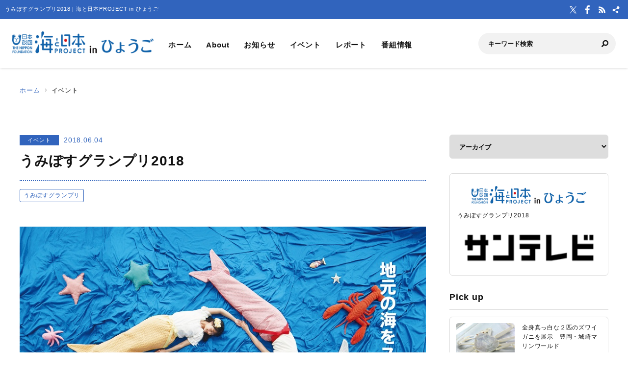

--- FILE ---
content_type: text/html; charset=UTF-8
request_url: https://hyogo.uminohi.jp/event/%E3%81%86%E3%81%BF%E3%81%BD%E3%81%99%E3%82%B0%E3%83%A9%E3%83%B3%E3%83%97%E3%83%AA2018/
body_size: 30381
content:
<!DOCTYPE html>
<html lang="ja" dir="ltr" prefix="og: http://ogp.me/ns#">
<head>
  <meta charset="utf-8">
  <meta name="viewport" content="width=device-width, initial-scale=1, minimum-scale=1, maximum-scale=5, user-scalable=yes">
  <meta http-equiv="X-UA-Compatible" content="IE=edge">
  <title>うみぽすグランプリ2018 | 海と日本PROJECT in ひょうご</title>
  <meta name="description" content="うみぽすグランプリ2018 " />
  <meta name="keyword" content="海と日本,海と日本PROJECT,海と日本プロジェクト,夏,浜辺,海岸,海浜,砂浜,海の日,日本財団,国土交通省,海洋資源生物,水産漁業,新エネルギー,兵庫,ひょうご" />
  <meta property="og:type" content="article" />
  <meta property="og:url" content="https://hyogo.uminohi.jp/event/%E3%81%86%E3%81%BF%E3%81%BD%E3%81%99%E3%82%B0%E3%83%A9%E3%83%B3%E3%83%97%E3%83%AA2018/" />
  <meta property="og:title" content="うみぽすグランプリ2018 | 海と日本PROJECT in ひょうご" />
  <meta property="og:description" content="うみぽすグランプリ2018 " />
  <meta property="og:site_name" content="海と日本PROJECT in ひょうご" />
  <meta property="og:image" content='https://hyogo.uminohi.jp/wp-content/uploads/sites/39/2018/06/2.jpg' />
  <meta name="twitter:card" content="summary_large_image" />
  <meta name="twitter:title" content="うみぽすグランプリ2018 | 海と日本PROJECT in ひょうご" />
  <meta name="twitter:description" content="うみぽすグランプリ2018 " />
  <meta name="twitter:image" content='https://hyogo.uminohi.jp/wp-content/uploads/sites/39/2018/06/2.jpg' />
  <link rel="stylesheet" href="https://hyogo.uminohi.jp/wp-content/themes/ownbranch/assets/css/reset.css">
  <link rel="stylesheet" href="https://hyogo.uminohi.jp/wp-content/themes/ownbranch/assets/css/base.css">
  <link rel="stylesheet" href="https://hyogo.uminohi.jp/wp-content/themes/ownbranch/assets/css/toastr.min.css">
  <!-- favicon -->
  <link rel="icon" href="https://hyogo.uminohi.jp/wp-content/themes/ownbranch/assets/img/favicon.ico">
</head>
<body id="pageTop">
<a href="#contents" class="skipLink">このページの本文へ</a>
<!-- wrapper-->
<div id="wrapper">
  <!-- widjet -->
  <div class="modal" id="modal__widjet">
    <div class="overLay modalClose"></div>
    <div class="inner"> <a href="#" class="modal-close-btn modalClose modalCloseE"><img src="https://hyogo.uminohi.jp/wp-content/themes/ownbranch/assets/img/btn_close.svg" width="35" height="35" alt=""/></a>
      <div class="widjetBox">
        <div class="innerBox">
          <div class="widjet-ttl">海と日本公式サイトの最新ニュースをウィジェットで埋込み</div>
          <p id="widget-code">&lt;script data-width="100%" data-height="auto" id="uminohiWidgetEmbed" src="https://hyogo.uminohi.jp/widget/embed.php?type=newest"&gt;&lt;/script&gt;</p>
          <div class="btn-widjet"><a href="javascript:void(0)" data-clipboard-target="#widget-code">ウィジェット埋込コードをコピー</a> </div>
        </div>
      </div>
    </div>
  </div>
  <!-- /widjet -->
  <header id="header">
    <div class="header__description">
      <h1 class="header__description--txt">うみぽすグランプリ2018 | 海と日本PROJECT in ひょうご</h1>
      <div class="header__sns">
        <div class="header__sns--item"><a href="https://twitter.com/HyogoUmi" target="_blank"><img src="https://hyogo.uminohi.jp/wp-content/themes/ownbranch/assets/img/icon_x.svg" alt="X"/></a></div>        <div class="header__sns--item"><a href="https://www.facebook.com/suntv.umi/" target="_blank"><img src="https://hyogo.uminohi.jp/wp-content/themes/ownbranch/assets/img/icon_facebook.svg" alt="Facebook"/></a></div>        <div class="header__sns--item"><a href="https://hyogo.uminohi.jp/feed/" target="_blank"><img src="https://hyogo.uminohi.jp/wp-content/themes/ownbranch/assets/img/icon_rss.svg" alt="RSS"/></a></div>
        <div class="header__sns--item widjet"><a href="#modal__widjet" class="modalOpen"><img src="https://hyogo.uminohi.jp/wp-content/themes/ownbranch/assets/img/icon_wijet.svg" alt="ウィジェット"/></a></div>
      </div>
    </div>
    <div class="header__inner">
      <div class="logo"><a href="/"><img src="https://hyogo.uminohi.jp/wp-content/uploads/sites/39/uminohi/logo.png" width="640" height="100" alt="海と日本PROJECT in ひょうご"/></a> </div>
      <!-- nav -->
      <div class="nav__sp">
        <nav class="header__nav">
          <ul>
            <li><a href="/">ホーム</a></li>
            <li><a href="/about/">About</a></li>
            <li><a href="/information/">お知らせ</a></li>
            <li><a href="/event/">イベント</a></li>
            <li><a href="/report/">レポート</a></li>
            <li><a href="/program/">番組情報</a></li>
          </ul>
        </nav>
        <div class="search">
          <form role="search" method="get" id="searchform" action="/">
            <input class="search__input" type="text" name="s" value="" placeholder="キーワード検索" />
            <input class="search__button" type="image" name="submit" width="13" height="13" src="https://hyogo.uminohi.jp/wp-content/themes/ownbranch/assets/img/icon_search.svg" alt=" 送信">
          </form>
        </div>
        <div class="header__sns--sp">
          <div class="header__sns--item"><a href="https://twitter.com/HyogoUmi" target="_blank"><img src="https://hyogo.uminohi.jp/wp-content/themes/ownbranch/assets/img/icon_x_blue.svg" alt="X" width="19" height="19" /></a></div>          <div class="header__sns--item"><a href="https://www.facebook.com/suntv.umi/" target="_blank"><img src="https://hyogo.uminohi.jp/wp-content/themes/ownbranch/assets/img/icon_facebook_blue.svg" alt="Facebook" width="19" height="19" /></a></div>          <div class="header__sns--item"><a href="https://hyogo.uminohi.jp/feed/" target="_blank"><img src="https://hyogo.uminohi.jp/wp-content/themes/ownbranch/assets/img/icon_rss_blue.svg" alt="RSS" width="19" height="19" /></a></div>
          <div class="header__sns--item widjet"><a href="#modal__widjet" class="modalOpen"><img src="https://hyogo.uminohi.jp/wp-content/themes/ownbranch/assets/img/icon_wijet_blue.svg" alt="ウィジェット" width="19" height="19" /></a></div>
        </div>
      </div>
      <!-- /nav -->
      <div id="nav-toggle" tabIndex="1">
        <div><span></span><span></span><span></span> </div>
      </div>
    </div>
  </header>
  <!-- top__contents -->

<!-- contents -->
<div id="contents" class="contents">
  <div class="breadcrumb ">
    <ul>
      <li><a href="/">ホーム</a></li>
      <li>イベント</li>
    </ul>
  </div>
  <div class="contents__inner">
    <!-- main -->
    <div class="contents__main">

            
      <section>
        <div class="post__detail">
          <div class="info__area">
            <div class="category">イベント</div>
            <div class="day">2018.06.04</div>
          </div>
          <h2 class="ttl__main--detail">うみぽすグランプリ2018</h2>

          <ul class="tag-list"><li><a href="https://hyogo.uminohi.jp/tag/%e3%81%86%e3%81%bf%e3%81%bd%e3%81%99%e3%82%b0%e3%83%a9%e3%83%b3%e3%83%97%e3%83%aa/" class="ArticleDetail_Category_Item">うみぽすグランプリ</a></li></ul>
          <div class="post__detail--contents">
                          <img src="https://hyogo.uminohi.jp/wp-content/uploads/sites/39/2018/06/pos_a3.jpg" width="1200" height="656" alt="" />
                        <p> 海のPRコンテスト「うみぽすグランプリ2018」を今年も行います。<br />
思わずみんなが笑顔になるようなたのしい表現で、海の宣伝ポスター＆動くポスター（動画）をつくってください。<br />
うみぽすは、地元の海に人を集めることを目的にした全員参加型の地方創生プロジェクト。<br />
あなたの好きな海に多くの人に来てもらうための「たのしい広告」をつくってください。<br />
思わずプッと吹き出してしまうようなおもしろい表現も大歓迎。みんなでポスターや動画をつくって、それをみんなに見てもらって、みんなで日本の海を盛り上げていきましょう。</p>
<p>テーマは　たのしいポスターで「海おこし」＆「町おこし」です。</p>
<p>題材は「日本全国の海や海の周辺地域に関わるもの全て（景色・人・食など）」</p>
<p>募集対象は、こども、大人、個人、法人、団体を問いません。</p>
<p>応募締切【全部門共通】<br />
2018年9月10日（月）23時59分59秒</p>
<p>主催<br />
一般社団法人海洋連盟</p>
<p>&#8212;&#8212;&#8212;&#8212;&#8212;&#8212;&#8212;&#8212;&#8212;&#8212;&#8212;&#8212;&#8212;&#8212;&#8212;&#8212;&#8212;&#8212;&#8212;&#8212;&#8212;<br />
各賞<br />
【ポスター部門：一般の部】<br />
グランプリ　　表彰状・表彰盾・作品集・副賞30万円<br />
準グランプリ　表彰状・表彰盾・作品集・副賞10万円<br />
入賞　　　　　表彰状・作品集</p>
<p>【ポスター部門：こども（小学生以下）の部】<br />
グランプリ　　表彰状・表彰盾・作品集・副賞3万円分の図書券<br />
準グランプリ　表彰状・表彰盾・作品集・副賞1万円分の図書券<br />
入賞　　　　　表彰状・作品集</p>
<p>【動くポスター（動画）部門】<br />
グランプリ　　表彰状・表彰盾・作品集・副賞30万円<br />
入賞　　　　　表彰状・作品集</p>
<p>【審査員特別賞】<br />
※各審査員ごとに設置します</p>
<p>表彰状・表彰盾・作品集</p>
<p>【海と日本PROJECTエリア賞】<br />
最優秀エリア賞 ポスター部門<br />
表彰状・表彰盾・作品集・副賞10万円</p>
<p>最優秀エリア賞 動くポスター（動画）部門<br />
表彰状・表彰盾・作品集・副賞10万円</p>
<p>エリア賞<br />
表彰状・作品集</p>
<p>入賞特典<br />
■グランプリ、準グランプリ、審査員特別賞、最優秀エリア賞の受賞者は、東京での表彰式にご招待します。（条件により一部ご負担いただく場合があります）<br />
■上記入賞者には、全入賞作を掲載した「作品集」を贈呈します。（2017年の作品集では合計130作品を掲載）</p>
<p>入賞規定<br />
入賞者は後日、原本もしくは実データを郵送いただきます。<br />
※お送りいただけなかった場合やサイズ等応募規定に反している作品は入賞取消となりますのでご注意ください。<br />
※原本をお送りいただいた場合、応募作品は返却しませんのであらかじめご了承ください。</p>
<p>発表<br />
入賞発表は2018年10月上旬を予定。グランプリ等の各賞は表彰式当日に発表されます。</p>
<p>表彰式<br />
2018年10月28日（日）　東京の日本財団1階バウルームにて実施予定。<br />
&#8212;&#8212;&#8212;&#8212;&#8212;&#8212;&#8212;&#8212;&#8212;&#8212;&#8212;&#8212;&#8212;&#8212;&#8212;&#8212;&#8212;&#8212;&#8212;&#8212;&#8212;</p>

            
            <div class="event__info">
                            <h2 class="event__info--mainttl">イベント詳細</h2>
                            <table width="100%" border="0" class="event__info--list">
                <tbody>
                                                  <tr><td class="ttl">イベント名</td><td>海のPRコンテスト「うみぽすグランプリ2018」</td></tr>
                
                                
                                                  <tr><td class="ttl">日程</td><td>応募締切【全部門共通】2018年9月10日（月）23時59分59秒</td></tr>
                
                                
                                                  <tr><td class="ttl">主催</td><td>株式会社舵社、日本財団</td></tr>
                
                                
                                                </tbody>
              </table>
            </div>
            

                        <!--- reporter --->
            <div class="post__reporter">
                          </div>
                      </div>


                              <div class="shear__area">
            <div class="shear__ttl">＼ 記事をシェアしよう ／</div>
            <a href="https://www.facebook.com/share.php?u=https%3A%2F%2Fhyogo.uminohi.jp%2Fevent%2F%25e3%2581%2586%25e3%2581%25bf%25e3%2581%25bd%25e3%2581%2599%25e3%2582%25b0%25e3%2583%25a9%25e3%2583%25b3%25e3%2583%2597%25e3%2583%25aa2018%2F" rel="nofollow noopener" target="_blank" class="btn__facebook">Facebook</a>
            <a href="https://x.com/share?url=https%3A%2F%2Fhyogo.uminohi.jp%2Fevent%2F%25e3%2581%2586%25e3%2581%25bf%25e3%2581%25bd%25e3%2581%2599%25e3%2582%25b0%25e3%2583%25a9%25e3%2583%25b3%25e3%2583%2597%25e3%2583%25aa2018%2F" rel="nofollow noopener" target="_blank" class="btn__x">X</a>
            <a href="https://line.me/R/msg/text/?https%3A%2F%2Fhyogo.uminohi.jp%2Fevent%2F%25e3%2581%2586%25e3%2581%25bf%25e3%2581%25bd%25e3%2581%2599%25e3%2582%25b0%25e3%2583%25a9%25e3%2583%25b3%25e3%2583%2597%25e3%2583%25aa2018%2F%0a%E3%81%86%E3%81%BF%E3%81%BD%E3%81%99%E3%82%B0%E3%83%A9%E3%83%B3%E3%83%97%E3%83%AA2018" target="_blank" rel="nofollow noopener" class="btn__line">LINE</a>
            <a href="#widjetBox-1137" class="modalOpen btn__news"><span class="ttl">ニュースを共有</span><span class="share-count"></span></a>
          </div>
          <!--- modal ニュース共有 --->
          <div class="modal" id="widjetBox-1137">
            <div class="overLay modalClose"></div>
            <div class="inner"> <a href="#" class="modal-close-btn modalClose modalCloseE"><img src="https://hyogo.uminohi.jp/wp-content/themes/ownbranch/assets/img/btn_close.svg" width="35" height="35" alt=""/></a>
              <div class="widjetBox">
                <div class="innerBox">
                  <div class="widjet-ttl">うみぽすグランプリ2018<br>
                    記事をウィジェットで埋込み</div>
                  <p id="widget-code-1137">&lt;script data-width="100%" data-height="auto" id="uminohiWidgetEmbed-1137" src="https://hyogo.uminohi.jp/widget/embed.php?type=article&p=1137"&gt;&lt;/script&gt;</p>
                  <div class="btn-widjet"><a href="javascript:void(0)" data-clipboard-target="#widget-code-1137">ウィジェット埋込コードをコピー</a></div>
                </div>
              </div>
            </div>
          </div>
          <!--- /modal ニュース共有 --->
          
          
          <!--- 関連リンク --->
                      <h3 class="ttl__sub">関連リンク</h3>
            <div class="post__colbox2">
                              <div class="post__colbox--item">
                  <a href="https://hyogo.uminohi.jp/event/1028/">
                    <div class="img"><img src="https://hyogo.uminohi.jp/wp-content/uploads/sites/39/2025/10/25d4fb3e2d2b39bbf6d417de4588e7a3-1-880x495.png" width="1200" height="656" alt="明石の魚に触れて、学んで、食べるイベント「さかな文化祭あかし」"/></div>
                    <div class="txt">
                      <div class="info__area">
                        <div class="category">イベント</div>
                        <div class="day">2025.10.28</div>
                      </div>
                      <h3>明石の魚に触れて、学んで、食べるイベント「さかな文化祭あかし」</h3>
                    </div>
                  </a>
                </div>
                                <div class="post__colbox--item">
                  <a href="https://hyogo.uminohi.jp/event/1008-2/">
                    <div class="img"><img src="https://hyogo.uminohi.jp/wp-content/uploads/sites/39/2025/10/29d3bc99193cb0b837fb8cc53f050ae5-880x710.jpg" width="1200" height="656" alt="くるま４台分より大きい？！最大30ｍ！鳴門海峡で世界最大級の渦潮のチャンス！"/></div>
                    <div class="txt">
                      <div class="info__area">
                        <div class="category">イベント</div>
                        <div class="day">2025.10.08</div>
                      </div>
                      <h3>くるま４台分より大きい？！最大30ｍ！鳴門海峡で世界最大級の渦潮のチャンス！</h3>
                    </div>
                  </a>
                </div>
                            </div>
                    <!--- /関連リンク --->

          <div id="previous_next_post" class="clearfix">
            <p id="previous_post"><a href="https://hyogo.uminohi.jp/event/%ef%bd%82%ef%bd%85%ef%bd%81%ef%bd%83%ef%bd%88%e3%80%80%ef%bd%83%ef%bd%8c%ef%bd%85%ef%bd%81%ef%bd%8e%e3%80%80%ef%bd%95%ef%bd%90%e3%80%80%e6%b5%b7%e5%b2%b8%e6%b8%85%e6%8e%83%e3%81%a8%e7%a0%82%e6%b5%9c/" rel="prev">ＢＥＡＣＨ　ＣＬＥＡＮ　ＵＰ　海岸清掃と砂浜探検　林崎松江海岸</a></p>
            <p id="next_post"><a href="https://hyogo.uminohi.jp/event/2018%e5%b9%b46%e6%9c%8816%e6%97%a5%e3%80%80%e7%94%b2%e5%ad%90%e5%9c%92%e6%b5%9c%e3%81%ae%e6%ad%b4%e5%8f%b2%e3%82%92%e5%ad%a6%e3%82%93%e3%81%a7%e3%80%81%e6%b5%b7%e3%81%ae%e9%81%ba%e8%b7%a1%e3%82%92/" rel="next">2018年6月16日　甲子園浜の歴史を学んで、海の遺跡を探検しよう「甲子園浜　遺跡探検」が開催されます</a></p>
          </div>

        </div>
      </section>
    </div>
    <!-- /main -->

    <!-- sideber -->
    <div class="contents__sideber">
  <aside class="side">
            
    <!---======= archive =======--->
    <section>
      <select class="side__archive" name="side__archive" aria-label="アーカイブ" title="アーカイブ" onChange="location.href=value;">
        <option value="#">アーカイブ</option>
        	<option value='https://hyogo.uminohi.jp/2026/'> 2026 年</option>
	<option value='https://hyogo.uminohi.jp/2025/'> 2025 年</option>
	<option value='https://hyogo.uminohi.jp/2024/'> 2024 年</option>
	<option value='https://hyogo.uminohi.jp/2023/'> 2023 年</option>
	<option value='https://hyogo.uminohi.jp/2022/'> 2022 年</option>
	<option value='https://hyogo.uminohi.jp/2021/'> 2021 年</option>
	<option value='https://hyogo.uminohi.jp/2020/'> 2020 年</option>
	<option value='https://hyogo.uminohi.jp/2019/'> 2019 年</option>
	<option value='https://hyogo.uminohi.jp/2018/'> 2018 年</option>
	<option value='https://hyogo.uminohi.jp/2017/'> 2017 年</option>
      </select>
    </section>
    <!---======= /archive =======--->
    <!---======= description =======--->
    <section>
      <div class="side__description">
        <div class="side__description--logo"> <img src="https://hyogo.uminohi.jp/wp-content/uploads/sites/39/uminohi/logo.png" width="640" height="100" alt="海と日本PROJECT in ひょうご"/> </div>
        <div class="txt">うみぽすグランプリ2018 </div>                <div class="banner">
          <a href="http://sun-tv.co.jp/" target="_blank"><img src="https://hyogo.uminohi.jp/wp-content/uploads/sites/39/uminohi/../2020/04/sun-tv.png" width="640" height="100" alt=""/></a>        </div>
              </div>
    </section>
    <!---======= /description =======--->
    <!---======= pick up =======--->
        <section>
      <div class="side__colum side__listbox">
        <h3 class="side__ttl">Pick up</h3>
        <div class="side__listbox--inner">
                    <!--- item --->
          <div class="side__listbox--item"><a href="https://hyogo.uminohi.jp/information/0120/" >
              <div class="side__listbox--item-img"><img src="https://hyogo.uminohi.jp/wp-content/uploads/sites/39/2026/01/534d9f44d9aafd2af008510a0f04fce3-240x160.jpeg" alt="全身真っ白な２匹のズワイガニを展示　豊岡・城崎マリンワールド" title="" /></div>
              <div class="side__listbox--item-txt">全身真っ白な２匹のズワイガニを展示　豊岡・城崎マリンワールド</div>
            </a></div>
          <!--- /item --->
                    <!--- item --->
          <div class="side__listbox--item"><a href="https://hyogo.uminohi.jp/information/0119/" >
              <div class="side__listbox--item-img"><img src="https://hyogo.uminohi.jp/wp-content/uploads/sites/39/2026/01/1790423bc14443b8d95966d65e34389e-240x160.png" alt="うみまっぷ ひょうご　運用開始！" title="" /></div>
              <div class="side__listbox--item-txt">うみまっぷ ひょうご　運用開始！</div>
            </a></div>
          <!--- /item --->
                    <!--- item --->
          <div class="side__listbox--item"><a href="https://hyogo.uminohi.jp/information/1212/" >
              <div class="side__listbox--item-img"><img src="https://hyogo.uminohi.jp/wp-content/uploads/sites/39/2025/12/bd185e055e8d94e108bb35fd491ebbc5-240x160.jpeg" alt="「淡路島3年とらふぐ」の水揚げがピーク" title="" /></div>
              <div class="side__listbox--item-txt">「淡路島3年とらふぐ」の水揚げがピーク</div>
            </a></div>
          <!--- /item --->
                  </div>
      </div>
    </section>
        <!---======= /pick up =======--->
    <!---======= tag =======--->
            <section class="side-tag">
      <h3 class="side__ttl">おすすめタグ</h3>
      <ul class="tag-list">
        <ul class='wp-tag-cloud' role='list'>
	<li><a href="https://hyogo.uminohi.jp/tag/%e6%b5%b7%e3%81%a8%e6%97%a5%e6%9c%ac/" class="tag-cloud-link tag-link-679 tag-link-position-1" style="font-size: 12px;">海と日本</a></li>
	<li><a href="https://hyogo.uminohi.jp/tag/%e9%a6%99%e7%be%8e%e7%94%ba/" class="tag-cloud-link tag-link-24 tag-link-position-2" style="font-size: 12px;">香美町</a></li>
	<li><a href="https://hyogo.uminohi.jp/tag/%e6%b5%b7%e3%81%a8%e6%97%a5%e6%9c%ac%e3%83%97%e3%83%ad%e3%82%b8%e3%82%a7%e3%82%af%e3%83%88in%e3%81%b2%e3%82%87%e3%81%86%e3%81%94/" class="tag-cloud-link tag-link-752 tag-link-position-3" style="font-size: 12px;">海と日本プロジェクトinひょうご</a></li>
	<li><a href="https://hyogo.uminohi.jp/tag/%e7%a5%9e%e6%88%b8%e6%b8%af/" class="tag-cloud-link tag-link-41 tag-link-position-4" style="font-size: 12px;">神戸港</a></li>
	<li><a href="https://hyogo.uminohi.jp/tag/%e5%85%b5%e5%ba%ab%e7%9c%8c/" class="tag-cloud-link tag-link-353 tag-link-position-5" style="font-size: 12px;">兵庫県</a></li>
	<li><a href="https://hyogo.uminohi.jp/tag/%e6%b7%a1%e8%b7%af%e5%b3%b6/" class="tag-cloud-link tag-link-26 tag-link-position-6" style="font-size: 12px;">淡路島</a></li>
	<li><a href="https://hyogo.uminohi.jp/tag/%e6%b5%b7%e3%81%a8%e6%97%a5%e6%9c%ac%e3%83%97%e3%83%ad%e3%82%b8%e3%82%a7%e3%82%af%e3%83%88/" class="tag-cloud-link tag-link-680 tag-link-position-7" style="font-size: 12px;">海と日本プロジェクト</a></li>
	<li><a href="https://hyogo.uminohi.jp/tag/%e6%97%a5%e6%9c%ac%e8%b2%a1%e5%9b%a3/" class="tag-cloud-link tag-link-675 tag-link-position-8" style="font-size: 12px;">日本財団</a></li>
	<li><a href="https://hyogo.uminohi.jp/tag/%e8%b1%8a%e5%b2%a1%e5%b8%82/" class="tag-cloud-link tag-link-8 tag-link-position-9" style="font-size: 12px;">豊岡市</a></li>
	<li><a href="https://hyogo.uminohi.jp/tag/%e9%a0%88%e7%a3%a8%e6%b5%b7%e6%b5%9c%e6%b0%b4%e6%97%8f%e5%9c%92/" class="tag-cloud-link tag-link-35 tag-link-position-10" style="font-size: 12px;">須磨海浜水族園</a></li>
</ul>
      </ul>
    </section>
        <!---======= /tag =======--->
    <!---======= iframe =======--->
    <section>
      <iframe id="uminohijp-widget" src="" data-widget="https://uminohi.jp/widget/newest/" width="100%" height="320" frameborder="no" scrolling="no" allowtransparency="true" title="海と日本PROJECT【日本財団"><a href="https://uminohi.jp">海と日本PROJECT【日本財団】</a></iframe>
    </section>
    <!--
    <section>
      <iframe src="https://umi-kaido.com/widget/" width="100%" height="310" style="margin:40px 0px 40px;"></iframe>
    </section>
    -->
    <!---======= /iframe =======--->
    <!---======= banner =======--->
    <section>
      <div class="side__banner">
        <div class="side__banner--item"><a href="https://www.sun-tv.co.jp/seae_care_action/" target="_blank"><img src="https://hyogo.uminohi.jp/wp-content/uploads/sites/39/2018/06/b1b0e7302b571562c80b4cee5a66d0a1.png" alt="" style="width:100%"></a></div>

        <!--
                                        		            <div class="side__banner--item"><a href="https://www.sun-tv.co.jp/seae_care_action/" target="_blank"><img src="/wp-content/uploads/banners/hyogo_sca.jpg" style="width:100%"></a></div>
          
        -->

      </div>
    </section>
    <!---======= /banner =======--->
  </aside>
</div>
    <!-- /sideber -->
  </div>
  <!-- /top__contents-->
</div>
</div>
<!-- wrapper end-->

<!-- footer -->
<a href="#pageTop" class="topBtn" id="topBtn"><img src="https://hyogo.uminohi.jp/wp-content/themes/ownbranch/assets/img/pagetop.svg" width="136" height="241" alt="ページ内トップへ"/></a>
<footer id="footer">
  <div class="footer__inner">

  <!--- footer banner --->	  
    <div class="footer__banner">
    <div class="footer__banner--item"><a href="https://kiui.jp/" target="_blank"><img src="https://hyogo.uminohi.jp/wp-content/uploads/sites/39/2018/06/f03edc796d7b001e051cf88e6749c537.png" alt=""></a></div>
<div class="footer__banner--item"><a href="https://www.awajiya.co.jp/" target="_blank"><img src="https://hyogo.uminohi.jp/wp-content/uploads/sites/39/2018/06/87e7ca00300e3aab2831d5b4682ab63a-1.png" alt=""></a></div>
<div class="footer__banner--item"><a href="https://www.ozeki-chemical.co.jp/" target="_blank"><img src="https://hyogo.uminohi.jp/wp-content/uploads/sites/39/2018/06/79902c5b23ebe75cc47d21534d3886af.png" alt=""></a></div>
<div class="footer__banner--item"><a href="https://www.seat-sakana.net/" target="_blank"><img src="https://hyogo.uminohi.jp/wp-content/uploads/sites/39/2018/06/banner.png" alt=""></a></div>
<div class="footer__banner--item"><a href="https://www.instagram.com/umizora_cinema?igsh=bHltem82eHFqbWxh" target="_blank"><img src="https://hyogo.uminohi.jp/wp-content/uploads/sites/39/2018/06/78c5e39a32866da1e03b820bdb8a1d13.png" alt=""></a></div>
<div class="footer__banner--item"><a href="https://uzu-min.com/" target="_blank"><img src="https://hyogo.uminohi.jp/wp-content/uploads/sites/39/2018/06/077f60ccac6a7306f8ab2e3a14948cd2.png" alt=""></a></div>
    </div>
    <!--- /footer banner --->	  

    <div class="footer__logo"><a href="https://uminohi.jp/" target="_blank" class="footer__logo--umi"><img src="https://hyogo.uminohi.jp/wp-content/themes/ownbranch/assets/img/umi_logo.svg" alt="海と日本PROJECT" width="233"/></a> <a href="http://www.nippon-foundation.or.jp/what/projects/uminohi/" target="_blank" class="footer__logo--zaidan"><img src="https://hyogo.uminohi.jp/wp-content/themes/ownbranch/assets/img/logo_zaidan.svg" alt="日本財団" width="233"/></a></div>
    <p class="footer__description">
    うみぽすグランプリ2018のページです。うみぽすグランプリ2018     </p>
  </div>
  <div class="wave__02"></div>
  <div class="copyright">Copyright &copy; The Nippon Foundation</div>
</footer>
<!-- /footer -->
<script src="https://hyogo.uminohi.jp/wp-content/themes/ownbranch/assets/js/jquery.min.js"></script>
<script src="https://hyogo.uminohi.jp/wp-content/themes/ownbranch/assets/js/toastr.min.js"></script>
<script src="https://hyogo.uminohi.jp/wp-content/themes/ownbranch/assets/js/renew_main.js"></script>
<script src="https://hyogo.uminohi.jp/wp-content/themes/ownbranch/assets/js/clipboard.min.js"></script>
<script src="https://hyogo.uminohi.jp/wp-content/themes/ownbranch/assets/js/lazyload.min.js"></script>
<link rel="stylesheet" href="https://hyogo.uminohi.jp/wp-content/themes/ownbranch/assets/css/autopager.css">
<script src="https://hyogo.uminohi.jp/wp-content/themes/ownbranch/assets/js/autopager.js"></script>

<script>lazyload();</script>
<script>
  $(function(){
    function uminohijp_widget_start(){
      if($("#uminohijp-widget").attr("src")!=$("#uminohijp-widget").attr("data-widget")) { $("#uminohijp-widget").attr("src", $("#uminohijp-widget").attr("data-widget")) }
    }
    setTimeout(function(){ uminohijp_widget_start() },8*1000)
    $(window).mousemove(function(){ uminohijp_widget_start() });
    $(window).scroll(function(){ uminohijp_widget_start() });
    $(window).on('touchstart', function(){ uminohijp_widget_start() });
  });
</script>
<script type="text/javascript" src="https://hyogo.uminohi.jp/wp-content/themes/ownbranch/assets/fancybox/jquery.fancybox.min.js"></script>
<link rel="stylesheet" type="text/css" href="https://hyogo.uminohi.jp/wp-content/themes/ownbranch/assets/fancybox/jquery.fancybox.min.css" media="screen" />
<script type="text/javascript">
  $(document).ready(function() {
    $('[data-fancybox]').fancybox({
      loop : true,
      toolbar  : true,
      smallBtn : true,
      touch : false,

      iframe : {
        preload : false
      }
    });
  });
</script>
<script>
 (function(i,s,o,g,r,a,m){i['GoogleAnalyticsObject']=r;i[r]=i[r]||function(){
 (i[r].q=i[r].q||[]).push(arguments)},i[r].l=1*new Date();a=s.createElement(o),
 m=s.getElementsByTagName(o)[0];a.async=1;a.src=g;m.parentNode.insertBefore(a,m)
 })(window,document,'script','https://www.google-analytics.com/analytics.js','ga');
 ga('create', 'UA-78883224-38', 'auto');
 ga('send', 'pageview');
</script>
<!-- Google Tag Manager -->
<script>(function(w,d,s,l,i){w[l]=w[l]||[];w[l].push({'gtm.start':
new Date().getTime(),event:'gtm.js'});var f=d.getElementsByTagName(s)[0],
j=d.createElement(s),dl=l!='dataLayer'?'&l='+l:'';j.async=true;j.src=
'https://www.googletagmanager.com/gtm.js?id='+i+dl;f.parentNode.insertBefore(j,f);
})(window,document,'script','dataLayer','GTM-PBJ7DMJ');</script>
<!-- End Google Tag Manager -->
</body>
</html>


--- FILE ---
content_type: text/plain
request_url: https://www.google-analytics.com/j/collect?v=1&_v=j102&a=1386878069&t=pageview&_s=1&dl=https%3A%2F%2Fhyogo.uminohi.jp%2Fevent%2F%25E3%2581%2586%25E3%2581%25BF%25E3%2581%25BD%25E3%2581%2599%25E3%2582%25B0%25E3%2583%25A9%25E3%2583%25B3%25E3%2583%2597%25E3%2583%25AA2018%2F&ul=en-us%40posix&dt=%E3%81%86%E3%81%BF%E3%81%BD%E3%81%99%E3%82%B0%E3%83%A9%E3%83%B3%E3%83%97%E3%83%AA2018%20%7C%20%E6%B5%B7%E3%81%A8%E6%97%A5%E6%9C%ACPROJECT%20in%20%E3%81%B2%E3%82%87%E3%81%86%E3%81%94&sr=1280x720&vp=1280x720&_u=IEBAAEABAAAAACAAI~&jid=691228197&gjid=191938274&cid=152789030.1769069917&tid=UA-78883224-38&_gid=1627499478.1769069917&_r=1&_slc=1&z=2129461516
body_size: -450
content:
2,cG-C7W5P6K9VW